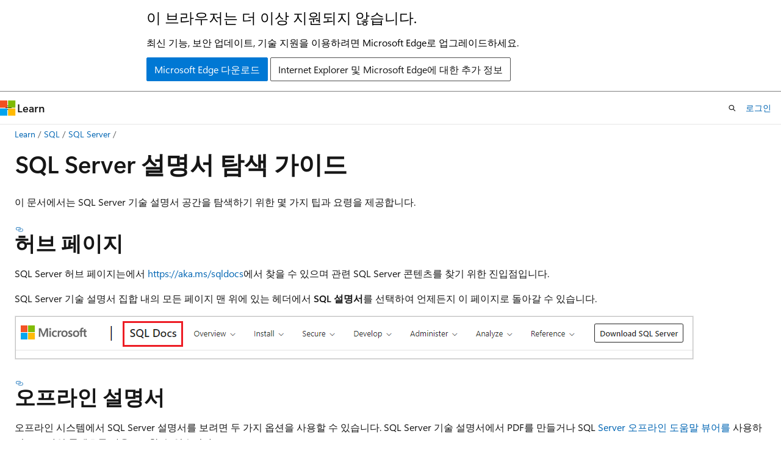

--- FILE ---
content_type: text/html
request_url: https://learn.microsoft.com/ko-kr/sql/sql-server/sql-docs-navigation-guide?view=sql-server-ver16&viewFallbackFrom=azuresqldb-mi-current
body_size: 64385
content:
 <!DOCTYPE html>
		<html
			class="layout layout-holy-grail   show-table-of-contents conceptual show-breadcrumb default-focus"
			lang="ko-kr"
			dir="ltr"
			data-authenticated="false"
			data-auth-status-determined="false"
			data-target="docs"
			x-ms-format-detection="none"
		>
			
		<head>
			<title>SQL Server 문서 탐색 팁 - SQL Server | Microsoft Learn</title>
			<meta charset="utf-8" />
			<meta name="viewport" content="width=device-width, initial-scale=1.0" />
			<meta name="color-scheme" content="light dark" />

			<meta name="description" content="SQL Server 기술 설명서를 탐색하기 위한 팁 및 요령 - 허브 페이지, 목차, 헤더, 이동 경로 사용 방법 및 버전 필터 사용 방법에 대해 설명합니다." />
			<link rel="canonical" href="https://learn.microsoft.com/ko-kr/sql/sql-server/sql-docs-navigation-guide?view=sql-server-ver17" /> 

			<!-- Non-customizable open graph and sharing-related metadata -->
			<meta name="twitter:card" content="summary_large_image" />
			<meta name="twitter:site" content="@MicrosoftLearn" />
			<meta property="og:type" content="website" />
			<meta property="og:image:alt" content="Microsoft Learn" />
			<meta property="og:image" content="https://learn.microsoft.com/en-us/media/open-graph-image.png" />
			<!-- Page specific open graph and sharing-related metadata -->
			<meta property="og:title" content="SQL Server 문서 탐색 팁 - SQL Server" />
			<meta property="og:url" content="https://learn.microsoft.com/ko-kr/sql/sql-server/sql-docs-navigation-guide?view=sql-server-ver17" />
			<meta property="og:description" content="SQL Server 기술 설명서를 탐색하기 위한 팁 및 요령 - 허브 페이지, 목차, 헤더, 이동 경로 사용 방법 및 버전 필터 사용 방법에 대해 설명합니다." />
			<meta name="platform_id" content="63be0953-7c32-e5cc-ed3c-aa6d327ebe53" /> <meta name="scope" content="sql" />
			<meta name="locale" content="ko-kr" />
			 <meta name="adobe-target" content="true" /> 
			<meta name="uhfHeaderId" content="MSDocsHeader-DocsSQL" />

			<meta name="page_type" content="conceptual" />

			<!--page specific meta tags-->
			

			<!-- custom meta tags -->
			
		<meta name="schema" content="Conceptual" />
	
		<meta name="author" content="MashaMSFT" />
	
		<meta name="breadcrumb_path" content="../breadcrumb/toc.json" />
	
		<meta name="default_moniker" content="sql-server-ver17" />
	
		<meta name="depot_name" content="SQL.sql-content" />
	
		<meta name="document_id" content="707f60c5-6dee-8cf3-4f1f-49ad87b9337b" />
	
		<meta name="document_version_independent_id" content="9f4ce234-fe5b-03d0-3dd1-4a2790c09674" />
	
		<meta name="feedback_help_link_type" content="get-help-at-qna" />
	
		<meta name="feedback_help_link_url" content="https://learn.microsoft.com/answers/tags/191/sql-server" />
	
		<meta name="feedback_product_url" content="https://feedback.azure.com/d365community/forum/04fe6ee0-3b25-ec11-b6e6-000d3a4f0da0" />
	
		<meta name="feedback_system" content="Standard" />
	
		<meta name="git_commit_id" content="31055611a327387a4b3b7312a28dbf337eb08f81" />
	
		<meta name="gitcommit" content="https://github.com/MicrosoftDocs/sql-docs-pr/blob/31055611a327387a4b3b7312a28dbf337eb08f81/docs/sql-server/sql-docs-navigation-guide.md" />
	
		<meta name="manager" content="jroth" />
	
		<meta name="monikerRange" content="&gt;= sql-server-2016" />
	
		<meta name="monikers" content="sql-server-2016" />
	
		<meta name="monikers" content="sql-server-2017" />
	
		<meta name="monikers" content="sql-server-ver15" />
	
		<meta name="monikers" content="sql-server-ver16" />
	
		<meta name="monikers" content="sql-server-ver17" />
	
		<meta name="ms.author" content="mathoma" />
	
		<meta name="ms.custom" content="ignite-2025" />
	
		<meta name="ms.date" content="2025-09-08T00:00:00Z" />
	
		<meta name="ms.reviewer" content="randolphwest, wiassaf" />
	
		<meta name="ms.service" content="sql" />
	
		<meta name="ms.subservice" content="release-landing" />
	
		<meta name="ms.topic" content="conceptual" />
	
		<meta name="original_content_git_url" content="https://github.com/MicrosoftDocs/sql-docs-pr/blob/live/docs/sql-server/sql-docs-navigation-guide.md" />
	
		<meta name="recommendations" content="true" />
	
		<meta name="site_name" content="Docs" />
	
		<meta name="toc_preview" content="true" />
	
		<meta name="updated_at" content="2025-12-30T00:40:00Z" />
	
		<meta name="ms.translationtype" content="MT" />
	
		<meta name="ms.contentlocale" content="ko-kr" />
	
		<meta name="loc_version" content="2025-12-29T23:46:23.1680898Z" />
	
		<meta name="loc_source_id" content="Github-64958715#live" />
	
		<meta name="loc_file_id" content="Github-64958715.live.SQL.sql-content.sql-server/sql-docs-navigation-guide.md" />
	
		<meta name="toc_rel" content="../toc.json" />
	
		<meta name="word_count" content="2849" />
	
		<meta name="asset_id" content="sql-server/sql-docs-navigation-guide" />
	
		<meta name="item_type" content="Content" />
	
		<meta name="previous_tlsh_hash" content="E1FCA92294D62216A2426FF6B7900232926610CD78C54C6DE29E9D44C1793A2B00291E8E57E566AB42D42856D5C27FF4FB6CD3D1E17BEFC34294EE1DCE411890BCBDACFE78" />
	
		<meta name="github_feedback_content_git_url" content="https://github.com/MicrosoftDocs/sql-docs/blob/live/docs/sql-server/sql-docs-navigation-guide.md" />
	 

			<!-- assets and js globals -->
			
			<link rel="stylesheet" href="/static/assets/0.4.03301.7415-7dd881c1/styles/site-ltr.css" />
			
			<link rel="preconnect" href="//mscom.demdex.net" crossorigin />
						<link rel="dns-prefetch" href="//target.microsoft.com" />
						<link rel="dns-prefetch" href="//microsoftmscompoc.tt.omtrdc.net" />
						<link
							rel="preload"
							as="script"
							href="/static/third-party/adobe-target/at-js/2.9.0/at.js"
							integrity="sha384-l4AKhsU8cUWSht4SaJU5JWcHEWh1m4UTqL08s6b/hqBLAeIDxTNl+AMSxTLx6YMI"
							crossorigin="anonymous"
							id="adobe-target-script"
							type="application/javascript"
						/>
			<script src="https://wcpstatic.microsoft.com/mscc/lib/v2/wcp-consent.js"></script>
			<script src="https://js.monitor.azure.com/scripts/c/ms.jsll-4.min.js"></script>
			<script src="/_themes/docs.theme/master/ko-kr/_themes/global/deprecation.js"></script>

			<!-- msdocs global object -->
			<script id="msdocs-script">
		var msDocs = {
  "environment": {
    "accessLevel": "online",
    "azurePortalHostname": "portal.azure.com",
    "reviewFeatures": false,
    "supportLevel": "production",
    "systemContent": true,
    "siteName": "learn",
    "legacyHosting": false
  },
  "data": {
    "contentLocale": "ko-kr",
    "contentDir": "ltr",
    "userLocale": "ko-kr",
    "userDir": "ltr",
    "pageTemplate": "Conceptual",
    "brand": "",
    "context": {},
    "standardFeedback": true,
    "showFeedbackReport": false,
    "feedbackHelpLinkType": "get-help-at-qna",
    "feedbackHelpLinkUrl": "https://learn.microsoft.com/answers/tags/191/sql-server",
    "feedbackSystem": "Standard",
    "feedbackGitHubRepo": "MicrosoftDocs/sql-docs",
    "feedbackProductUrl": "https://feedback.azure.com/d365community/forum/04fe6ee0-3b25-ec11-b6e6-000d3a4f0da0",
    "extendBreadcrumb": false,
    "isEditDisplayable": false,
    "isPrivateUnauthorized": false,
    "hideViewSource": false,
    "isPermissioned": false,
    "hasRecommendations": true,
    "contributors": [
      {
        "name": "MashaMSFT",
        "url": "https://github.com/MashaMSFT"
      },
      {
        "name": "rmca14",
        "url": "https://github.com/rmca14"
      },
      {
        "name": "rwestMSFT",
        "url": "https://github.com/rwestMSFT"
      },
      {
        "name": "WilliamDAssafMSFT",
        "url": "https://github.com/WilliamDAssafMSFT"
      },
      {
        "name": "meganbradley",
        "url": "https://github.com/meganbradley"
      },
      {
        "name": "ttorble",
        "url": "https://github.com/ttorble"
      },
      {
        "name": "ArieHein",
        "url": "https://github.com/ArieHein"
      },
      {
        "name": "alexbuckgit",
        "url": "https://github.com/alexbuckgit"
      },
      {
        "name": "rothja",
        "url": "https://github.com/rothja"
      },
      {
        "name": "WilliamAntonRohm",
        "url": "https://github.com/WilliamAntonRohm"
      },
      {
        "name": "DCtheGeek",
        "url": "https://github.com/DCtheGeek"
      }
    ]
  },
  "functions": {}
};;
	</script>

			<!-- base scripts, msdocs global should be before this -->
			<script src="/static/assets/0.4.03301.7415-7dd881c1/scripts/ko-kr/index-docs.js"></script>
			

			<!-- json-ld -->
			
		</head>
	
			<body
				id="body"
				data-bi-name="body"
				class="layout-body "
				lang="ko-kr"
				dir="ltr"
			>
				<header class="layout-body-header">
		<div class="header-holder has-default-focus">
			
		<a
			href="#main"
			
			style="z-index: 1070"
			class="outline-color-text visually-hidden-until-focused position-fixed inner-focus focus-visible top-0 left-0 right-0 padding-xs text-align-center background-color-body"
			
		>
			주요 콘텐츠로 건너뛰기
		</a>
	
		<a
			href="#"
			data-skip-to-ask-learn
			style="z-index: 1070"
			class="outline-color-text visually-hidden-until-focused position-fixed inner-focus focus-visible top-0 left-0 right-0 padding-xs text-align-center background-color-body"
			hidden
		>
			Ask Learn 채팅 환경으로 건너뛰기
		</a>
	

			<div hidden id="cookie-consent-holder" data-test-id="cookie-consent-container"></div>
			<!-- Unsupported browser warning -->
			<div
				id="unsupported-browser"
				style="background-color: white; color: black; padding: 16px; border-bottom: 1px solid grey;"
				hidden
			>
				<div style="max-width: 800px; margin: 0 auto;">
					<p style="font-size: 24px">이 브라우저는 더 이상 지원되지 않습니다.</p>
					<p style="font-size: 16px; margin-top: 16px;">
						최신 기능, 보안 업데이트, 기술 지원을 이용하려면 Microsoft Edge로 업그레이드하세요.
					</p>
					<div style="margin-top: 12px;">
						<a
							href="https://go.microsoft.com/fwlink/p/?LinkID=2092881 "
							style="background-color: #0078d4; border: 1px solid #0078d4; color: white; padding: 6px 12px; border-radius: 2px; display: inline-block;"
						>
							Microsoft Edge 다운로드
						</a>
						<a
							href="https://learn.microsoft.com/en-us/lifecycle/faq/internet-explorer-microsoft-edge"
							style="background-color: white; padding: 6px 12px; border: 1px solid #505050; color: #171717; border-radius: 2px; display: inline-block;"
						>
							Internet Explorer 및 Microsoft Edge에 대한 추가 정보
						</a>
					</div>
				</div>
			</div>
			<!-- site header -->
			<header
				id="ms--site-header"
				data-test-id="site-header-wrapper"
				role="banner"
				itemscope="itemscope"
				itemtype="http://schema.org/Organization"
			>
				<div
					id="ms--mobile-nav"
					class="site-header display-none-tablet padding-inline-none gap-none"
					data-bi-name="mobile-header"
					data-test-id="mobile-header"
				></div>
				<div
					id="ms--primary-nav"
					class="site-header display-none display-flex-tablet"
					data-bi-name="L1-header"
					data-test-id="primary-header"
				></div>
				<div
					id="ms--secondary-nav"
					class="site-header display-none display-flex-tablet"
					data-bi-name="L2-header"
					data-test-id="secondary-header"
					
				></div>
			</header>
			
		<!-- banner -->
		<div data-banner>
			<div id="disclaimer-holder"></div>
			
		</div>
		<!-- banner end -->
	
		</div>
	</header>
				 <section
					id="layout-body-menu"
					class="layout-body-menu display-flex"
					data-bi-name="menu"
			  >
					
		<div
			id="left-container"
			class="left-container display-none display-block-tablet padding-inline-sm padding-bottom-sm width-full"
			data-toc-container="true"
		>
			<!-- Regular TOC content (default) -->
			<div id="ms--toc-content" class="height-full">
				<nav
					id="affixed-left-container"
					class="margin-top-sm-tablet position-sticky display-flex flex-direction-column"
					aria-label="기본"
					data-bi-name="left-toc"
					role="navigation"
				></nav>
			</div>
			<!-- Collapsible TOC content (hidden by default) -->
			<div id="ms--toc-content-collapsible" class="height-full" hidden>
				<nav
					id="affixed-left-container"
					class="margin-top-sm-tablet position-sticky display-flex flex-direction-column"
					aria-label="기본"
					data-bi-name="left-toc"
					role="navigation"
				>
					<div
						id="ms--collapsible-toc-header"
						class="display-flex justify-content-flex-end margin-bottom-xxs"
					>
						<button
							type="button"
							class="button button-clear inner-focus"
							data-collapsible-toc-toggle
							aria-expanded="true"
							aria-controls="ms--collapsible-toc-content"
							aria-label="목차"
						>
							<span class="icon font-size-h4" aria-hidden="true">
								<span class="docon docon-panel-left-contract"></span>
							</span>
						</button>
					</div>
				</nav>
			</div>
		</div>
	
			  </section>

				<main
					id="main"
					role="main"
					class="layout-body-main "
					data-bi-name="content"
					lang="ko-kr"
					dir="ltr"
				>
					
			<div
		id="ms--content-header"
		class="content-header default-focus border-bottom-none"
		data-bi-name="content-header"
	>
		<div class="content-header-controls margin-xxs margin-inline-sm-tablet">
			<button
				type="button"
				class="contents-button button button-sm margin-right-xxs"
				data-bi-name="contents-expand"
				aria-haspopup="true"
				data-contents-button
			>
				<span class="icon" aria-hidden="true"><span class="docon docon-menu"></span></span>
				<span class="contents-expand-title"> 목차 </span>
			</button>
			<button
				type="button"
				class="ap-collapse-behavior ap-expanded button button-sm"
				data-bi-name="ap-collapse"
				aria-controls="action-panel"
			>
				<span class="icon" aria-hidden="true"><span class="docon docon-exit-mode"></span></span>
				<span>편집기 모드 종료</span>
			</button>
		</div>
	</div>
			<div data-main-column class="padding-sm padding-top-none padding-top-sm-tablet">
				<div>
					
		<div id="article-header" class="background-color-body margin-bottom-xs display-none-print">
			<div class="display-flex align-items-center justify-content-space-between">
				
		<details
			id="article-header-breadcrumbs-overflow-popover"
			class="popover"
			data-for="article-header-breadcrumbs"
		>
			<summary
				class="button button-clear button-primary button-sm inner-focus"
				aria-label="모든 이동 경로"
			>
				<span class="icon">
					<span class="docon docon-more"></span>
				</span>
			</summary>
			<div id="article-header-breadcrumbs-overflow" class="popover-content padding-none"></div>
		</details>

		<bread-crumbs
			id="article-header-breadcrumbs"
			role="group"
			aria-label="이동 경로"
			data-test-id="article-header-breadcrumbs"
			class="overflow-hidden flex-grow-1 margin-right-sm margin-right-md-tablet margin-right-lg-desktop margin-left-negative-xxs padding-left-xxs"
		></bread-crumbs>
	 
		<div
			id="article-header-page-actions"
			class="opacity-none margin-left-auto display-flex flex-wrap-no-wrap align-items-stretch"
		>
			
		<button
			class="button button-sm border-none inner-focus display-none-tablet flex-shrink-0 "
			data-bi-name="ask-learn-assistant-entry"
			data-test-id="ask-learn-assistant-modal-entry-mobile"
			data-ask-learn-modal-entry
			
			type="button"
			style="min-width: max-content;"
			aria-expanded="false"
			aria-label="Ask Learn"
			hidden
		>
			<span class="icon font-size-lg" aria-hidden="true">
				<span class="docon docon-chat-sparkle-fill gradient-ask-learn-logo"></span>
			</span>
		</button>
		<button
			class="button button-sm display-none display-inline-flex-tablet display-none-desktop flex-shrink-0 margin-right-xxs border-color-ask-learn "
			data-bi-name="ask-learn-assistant-entry"
			
			data-test-id="ask-learn-assistant-modal-entry-tablet"
			data-ask-learn-modal-entry
			type="button"
			style="min-width: max-content;"
			aria-expanded="false"
			hidden
		>
			<span class="icon font-size-lg" aria-hidden="true">
				<span class="docon docon-chat-sparkle-fill gradient-ask-learn-logo"></span>
			</span>
			<span>Ask Learn</span>
		</button>
		<button
			class="button button-sm display-none flex-shrink-0 display-inline-flex-desktop margin-right-xxs border-color-ask-learn "
			data-bi-name="ask-learn-assistant-entry"
			
			data-test-id="ask-learn-assistant-flyout-entry"
			data-ask-learn-flyout-entry
			data-flyout-button="toggle"
			type="button"
			style="min-width: max-content;"
			aria-expanded="false"
			aria-controls="ask-learn-flyout"
			hidden
		>
			<span class="icon font-size-lg" aria-hidden="true">
				<span class="docon docon-chat-sparkle-fill gradient-ask-learn-logo"></span>
			</span>
			<span>Ask Learn</span>
		</button>
	 
		<button
			type="button"
			id="ms--focus-mode-button"
			data-focus-mode
			data-bi-name="focus-mode-entry"
			class="button button-sm flex-shrink-0 margin-right-xxs display-none display-inline-flex-desktop"
		>
			<span class="icon font-size-lg" aria-hidden="true">
				<span class="docon docon-glasses"></span>
			</span>
			<span>포커스 모드</span>
		</button>
	 

			<details class="popover popover-right" id="article-header-page-actions-overflow">
				<summary
					class="justify-content-flex-start button button-clear button-sm button-primary inner-focus"
					aria-label="기타 작업"
					title="기타 작업"
				>
					<span class="icon" aria-hidden="true">
						<span class="docon docon-more-vertical"></span>
					</span>
				</summary>
				<div class="popover-content">
					
		<button
			data-page-action-item="overflow-mobile"
			type="button"
			class="button-block button-sm inner-focus button button-clear display-none-tablet justify-content-flex-start text-align-left"
			data-bi-name="contents-expand"
			data-contents-button
			data-popover-close
		>
			<span class="icon">
				<span class="docon docon-editor-list-bullet" aria-hidden="true"></span>
			</span>
			<span class="contents-expand-title">목차</span>
		</button>
	 
		<a
			id="lang-link-overflow"
			class="button-sm inner-focus button button-clear button-block justify-content-flex-start text-align-left"
			data-bi-name="language-toggle"
			data-page-action-item="overflow-all"
			data-check-hidden="true"
			data-read-in-link
			href="#"
			hidden
		>
			<span class="icon" aria-hidden="true" data-read-in-link-icon>
				<span class="docon docon-locale-globe"></span>
			</span>
			<span data-read-in-link-text>영어로 읽기</span>
		</a>
	 
		<button
			type="button"
			class="collection button button-clear button-sm button-block justify-content-flex-start text-align-left inner-focus"
			data-list-type="collection"
			data-bi-name="collection"
			data-page-action-item="overflow-all"
			data-check-hidden="true"
			data-popover-close
		>
			<span class="icon" aria-hidden="true">
				<span class="docon docon-circle-addition"></span>
			</span>
			<span class="collection-status">추가</span>
		</button>
	
					
		<button
			type="button"
			class="collection button button-block button-clear button-sm justify-content-flex-start text-align-left inner-focus"
			data-list-type="plan"
			data-bi-name="plan"
			data-page-action-item="overflow-all"
			data-check-hidden="true"
			data-popover-close
			hidden
		>
			<span class="icon" aria-hidden="true">
				<span class="docon docon-circle-addition"></span>
			</span>
			<span class="plan-status">계획에 추가</span>
		</button>
	  
					
		<hr class="margin-block-xxs" />
		<h4 class="font-size-sm padding-left-xxs">다음을 통해 공유</h4>
		
					<a
						class="button button-clear button-sm inner-focus button-block justify-content-flex-start text-align-left text-decoration-none share-facebook"
						data-bi-name="facebook"
						data-page-action-item="overflow-all"
						href="#"
					>
						<span class="icon color-primary" aria-hidden="true">
							<span class="docon docon-facebook-share"></span>
						</span>
						<span>Facebook</span>
					</a>

					<a
						href="#"
						class="button button-clear button-sm inner-focus button-block justify-content-flex-start text-align-left text-decoration-none share-twitter"
						data-bi-name="twitter"
						data-page-action-item="overflow-all"
					>
						<span class="icon color-text" aria-hidden="true">
							<span class="docon docon-xlogo-share"></span>
						</span>
						<span>x.com</span>
					</a>

					<a
						href="#"
						class="button button-clear button-sm inner-focus button-block justify-content-flex-start text-align-left text-decoration-none share-linkedin"
						data-bi-name="linkedin"
						data-page-action-item="overflow-all"
					>
						<span class="icon color-primary" aria-hidden="true">
							<span class="docon docon-linked-in-logo"></span>
						</span>
						<span>LinkedIn</span>
					</a>
					<a
						href="#"
						class="button button-clear button-sm inner-focus button-block justify-content-flex-start text-align-left text-decoration-none share-email"
						data-bi-name="email"
						data-page-action-item="overflow-all"
					>
						<span class="icon color-primary" aria-hidden="true">
							<span class="docon docon-mail-message"></span>
						</span>
						<span>메일</span>
					</a>
			  
	 
		<hr class="margin-block-xxs" />
		<button
			class="button button-block button-clear button-sm justify-content-flex-start text-align-left inner-focus"
			type="button"
			data-bi-name="print"
			data-page-action-item="overflow-all"
			data-popover-close
			data-print-page
			data-check-hidden="true"
		>
			<span class="icon color-primary" aria-hidden="true">
				<span class="docon docon-print"></span>
			</span>
			<span>인쇄</span>
		</button>
	
				</div>
			</details>
		</div>
	
			</div>
		</div>
	  
		<!-- privateUnauthorizedTemplate is hidden by default -->
		<div unauthorized-private-section data-bi-name="permission-content-unauthorized-private" hidden>
			<hr class="hr margin-top-xs margin-bottom-sm" />
			<div class="notification notification-info">
				<div class="notification-content">
					<p class="margin-top-none notification-title">
						<span class="icon">
							<span class="docon docon-exclamation-circle-solid" aria-hidden="true"></span>
						</span>
						<span>참고 항목</span>
					</p>
					<p class="margin-top-none authentication-determined not-authenticated">
						이 페이지에 액세스하려면 승인이 필요합니다. <a class="docs-sign-in" href="#" data-bi-name="permission-content-sign-in">로그인</a>하거나 <a  class="docs-change-directory" data-bi-name="permisson-content-change-directory">디렉터리 변경</a>을 시도할 수 있습니다.
					</p>
					<p class="margin-top-none authentication-determined authenticated">
						이 페이지에 액세스하려면 승인이 필요합니다. <a class="docs-change-directory" data-bi-name="permisson-content-change-directory">디렉터리 변경</a>을 시도할 수 있습니다.
					</p>
				</div>
			</div>
		</div>
	
					<div class="content"><h1 id="sql-server-docs-navigation-guide">SQL Server 설명서 탐색 가이드</h1></div>
					
		<div
			id="article-metadata"
			data-bi-name="article-metadata"
			data-test-id="article-metadata"
			class="page-metadata-container display-flex gap-xxs justify-content-space-between align-items-center flex-wrap-wrap"
		>
			 
				<div
					id="user-feedback"
					class="margin-block-xxs display-none display-none-print"
					hidden
					data-hide-on-archived
				>
					
		<button
			id="user-feedback-button"
			data-test-id="conceptual-feedback-button"
			class="button button-sm button-clear button-primary display-none"
			type="button"
			data-bi-name="user-feedback-button"
			data-user-feedback-button
			hidden
		>
			<span class="icon" aria-hidden="true">
				<span class="docon docon-like"></span>
			</span>
			<span>피드백</span>
		</button>
	
				</div>
		  
		</div>
	 
		<div data-id="ai-summary" hidden>
			<div id="ms--ai-summary-cta" class="margin-top-xs display-flex align-items-center">
				<span class="icon" aria-hidden="true">
					<span class="docon docon-sparkle-fill gradient-text-vivid"></span>
				</span>
				<button
					id="ms--ai-summary"
					type="button"
					class="tag tag-sm tag-suggestion margin-left-xxs"
					data-test-id="ai-summary-cta"
					data-bi-name="ai-summary-cta"
					data-an="ai-summary"
				>
					<span class="ai-summary-cta-text">
						이 문서를 요약해 주세요.
					</span>
				</button>
			</div>
			<!-- Slot where the client will render the summary card after the user clicks the CTA -->
			<div id="ms--ai-summary-header" class="margin-top-xs"></div>
		</div>
	 
		<nav
			id="center-doc-outline"
			class="doc-outline is-hidden-desktop display-none-print margin-bottom-sm"
			data-bi-name="intopic toc"
			aria-label="이 문서의 내용"
		>
			<h2 id="ms--in-this-article" class="title is-6 margin-block-xs">
				이 문서의 내용
			</h2>
		</nav>
	
					<div class="content"><p>이 문서에서는 SQL Server 기술 설명서 공간을 탐색하기 위한 몇 가지 팁과 요령을 제공합니다.</p>
<h2 id="hub-page">허브 페이지</h2>
<p>SQL Server 허브 페이지는에서 <a href="../?view=sql-server-ver16&amp;WT.mc_id=akams" data-linktype="relative-path">https://aka.ms/sqldocs</a>에서 찾을 수 있으며 관련 SQL Server 콘텐츠를 찾기 위한 진입점입니다.</p>
<p>SQL Server 기술 설명서 집합 내의 모든 페이지 맨 위에 있는 헤더에서 <strong>SQL 설명서</strong>를 선택하여 언제든지 이 페이지로 돌아갈 수 있습니다.</p>
<p>
              <span class="mx-imgBorder">
              <img src="media/sql-server-docs-navigation-guide/sql-docs-in-header.png?view=sql-server-ver16" alt="머리글에 있는 SQL Docs 메뉴 옵션의 스크린샷" data-linktype="relative-path">
              
              </span>
            
</p>
<h2 id="offline-documentation">오프라인 설명서</h2>
<p>오프라인 시스템에서 SQL Server 설명서를 보려면 두 가지 옵션을 사용할 수 있습니다. SQL Server 기술 설명서에서 PDF를 만들거나 SQL <a href="sql-server-offline-documentation?view=sql-server-ver16" data-linktype="relative-path">Server 오프라인 도움말 뷰어를</a> 사용하여 오프라인 콘텐츠를 다운로드할 수 있습니다.</p>
<p>PDF를 만들려면 모든 목차 아래쪽에 있는 <strong>PDF 다운로드</strong> 링크를 선택합니다.</p>
<p>
              <span class="mx-imgBorder">
              <img src="media/sql-server-docs-navigation-guide/download-pdf.png?view=sql-server-ver16" alt="콘텐츠를 PDF로 다운로드하는 옵션을 보여주는 스크린샷" data-linktype="relative-path">
              
              </span>
            
</p>
<h2 id="toc-symbols">TOC 기호</h2>
<p>항목의 끝에 있는 목차(목차)의 항목은 <code>&gt;</code> 다른 목차가 있는 기술 설명서로 이동했음을 나타냅니다.</p>
<p>
              <span class="mx-imgBorder">
              <img src="media/sql-server-docs-navigation-guide/single-carrots-in-sql-docs-toc.png?view=sql-server-ver16" alt="목차의 단일 펼침 단추 항목을 보여 주는 스크린샷" data-linktype="relative-path">
              
              </span>
            
</p>
<p>표시된 TOC <code>&gt;&gt;</code> 의 항목은 다른 웹 사이트로 이동했음을 나타냅니다.</p>
<p>
              <span class="mx-imgBorder">
              <img src="media/sql-server-docs-navigation-guide/double-carrots-in-sql-docs-toc.png?view=sql-server-ver16" alt="목차 탐색 표식의 이중 펼침 단추를 보여 주는 스크린샷" data-linktype="relative-path">
              
              </span>
            
</p>
<p>이러한 페이지 중 하나를 탐색하는 경우 각 목차의 맨 위에 있는 <strong>SQL Server 시작 &gt;</strong> 항목을 선택하여 기본 SQL Server 기술 페이지와 목차로 돌아갈 수 있습니다.</p>
<p>
              <span class="mx-imgBorder">
              <img src="media/sql-server-docs-navigation-guide/navigate-back-to-sql-toc.png?view=sql-server-ver16" alt="SQL Docs 목차로 다시 이동하는 옵션을 보여 주는 스크린샷" data-linktype="relative-path">
              
              </span>
            
</p>
<h2 id="toc-search">목차 검색</h2>
<p>맨 위에 있는 필터 검색 상자를 사용하여 목차의 항목을 검색할 수 있습니다.</p>
<p>
              <span class="mx-imgBorder">
              <img src="media/sql-server-docs-navigation-guide/sql-docs-toc-filter.gif?view=sql-server-ver16" alt="필터 상자를 사용하는 옵션을 보여 주는 스크린샷" data-linktype="relative-path">
              
              </span>
            
</p>
<h2 id="version-filter">버전 필터</h2>
<p>SQL Server 기술 설명서에서는 지원되는 여러 SQL Server 버전에 대한 콘텐츠를 제공합니다. 기능은 SQL Server의 버전에 따라 달라질 수 있으며, 경우에 따라 콘텐츠 자체가 달라질 수 있습니다.</p>
<p>
              <a href="versioning-system-monikers-ui-sql-server?view=sql-server-ver16" data-linktype="relative-path">버전 필터</a>를 사용하여 SQL Server의 적절한 버전에 대한 콘텐츠를 볼 수 있습니다.</p>
<p>
              <span class="mx-imgBorder">
              <img src="media/sql-server-docs-navigation-guide/sql-docs-version-filter.gif?view=sql-server-ver16" alt="SQL Docs 버전 필터를 보여 주는 스크린샷" data-linktype="relative-path">
              
              </span>
            
</p>
<h2 id="breadcrumbs">현재 위치</h2>
<p>이동 경로는 헤더 아래와 목차 위에 있으며 현재 문서가 목차에서 어느 부분에 있는지 나타냅니다. 이렇게 하면 컨텍스트를 읽고 있는 콘텐츠 형식으로 설정할 수 있을 뿐만 아니라 목차 트리를 다시 탐색할 수도 있습니다.</p>
<p>
              <span class="mx-imgBorder">
              <img src="media/sql-server-docs-navigation-guide/sql-docs-bread-crumbs.gif?view=sql-server-ver16" alt="SQL Docs 이동 경로를 보여 주는 스크린샷" data-linktype="relative-path">
              
              </span>
            
</p>
<h2 id="article-section-navigation">문서 섹션 탐색</h2>
<p>오른쪽 탐색 창을 사용하면 문서 내의 섹션으로 빠르게 이동하여 문서 내의 위치를 식별할 수 있습니다.</p>
<p>
              <span class="mx-imgBorder">
              <img src="media/sql-server-docs-navigation-guide/sql-docs-right-hand-navigation.gif?view=sql-server-ver16" alt="오른쪽 탐색을 보여 주는 스크린샷" data-linktype="relative-path">
              
              </span>
            
</p>
<p><a id="applies-to"></a></p>
<h2 id="what-the-applies-to-options-mean">"적용 대상" 옵션의 의미</h2>
<p>SQL 설명서의 모든 문서 맨 위에는 제목 다음에 문서가 적용되는 제품을 설명하는 섹션이 표시됩니다.</p>
<p>SQL 설명서 콘텐츠는 온-프레미스 및 클라우드에서 작동하는 여러 제품군을 다루며 제품을 구분하는 데 혼동을 줄 수 있습니다. 다음 표에서는 몇 가지 일반적인 옵션을 설명하지만 완전하지는 않습니다.</p>
<table>
<thead>
<tr>
<th>Product</th>
<th>배포 모델</th>
<th>설명</th>
</tr>
</thead>
<tbody>
<tr>
<td>
              <strong>SQL Server</strong></td>
<td>온-프레미스 <sup>1</sup>, Azure Virtual Machines <sup>3</sup>, Linux 컨테이너 <sup>1</sup></td>
<td>이는 모든 권한을 가진 SQL Server입니다. Windows 또는 <a href="../linux/sql-server-linux-overview?view=sql-server-ver16" data-linktype="relative-path">Linux</a>에 SQL Server를 설치하거나 <a href="../linux/sql-server-linux-overview?view=sql-server-ver16#container-images" data-linktype="relative-path">Linux 컨테이너</a>에 배포하거나 <a href="/ko-kr/azure/azure-sql/virtual-machines/windows/sql-server-on-azure-vm-iaas-what-is-overview" data-linktype="absolute-path">Azure Virtual Machine</a> 또는 기타 가상 머신 플랫폼에 배포할 수 있습니다. 이전에 이를 <em>박스형 제품</em>이라고 했을 수 있습니다.<br><br>지원되는 버전의 SQL Server는 사용권 계약에 따라 달라지지만 이 설명서의 목적을 위해 SQL Server 2016(13.x) 이상 버전을 의미합니다. SQL Server 2014(12.x) 및 이전 버전에 대한 설명서는 <a href="previous-versions-sql-server?view=sql-server-ver16" data-linktype="relative-path">이전 버전의 SQL Server 설명서</a>에서 사용할 수 있습니다. 현재 지원되는 SQL Server 버전을 확인하려면 <a href="end-of-support/sql-server-end-of-support-overview?view=sql-server-ver16" data-linktype="relative-path">SQL Server 지원 종료일 옵션</a>을 참조하세요.<br><br>
              <strong>중요:</strong> Azure SQL 지원을 포함하지 않습니다. 문서가 <a href="/ko-kr/azure/azure-sql/azure-sql-iaas-vs-paas-what-is-overview" data-linktype="absolute-path">Azure SQL 제품</a>과 관련된 경우 해당 제품은 "적용 대상" 섹션에 별도로 나열됩니다.</td>
</tr>
<tr>
<td>
              <strong>Azure SQL 데이터베이스</strong></td>
<td>완전 관리형 <sup>2</sup></td>
<td>
              <a href="/ko-kr/azure/azure-sql/database/" data-linktype="absolute-path">Azure SQL Database</a>는 단일 데이터베이스 또는 탄력적 풀의 일부입니다. SQL Database는 사용자의 개입 없이도 업그레이드, 패치, 백업 및 모니터링과 같은 데이터베이스 관리 기능 대부분을 처리하는 완전 관리형 PaaS(Platform as a Service) 데이터베이스 엔진입니다. Azure SQL 논리 서버는 여러 Azure SQL 데이터베이스에 대한 로그인과 같은 서버 수준 보안 주체를 제공합니다.</td>
</tr>
<tr>
<td>
              <strong>Azure SQL Managed Instance</strong></td>
<td>완전 관리형 <sup>2</sup></td>
<td>
              <a href="/ko-kr/azure/azure-sql/managed-instance/" data-linktype="absolute-path">Azure SQL Managed Instance</a>는 완전히 관리되는 데이터베이스 인스턴스입니다. SQL Managed Instance는 항상 최신 상태로 유지되는 완전 관리형 PaaS의 모든 이점에 가장 광범위한 SQL Server 데이터베이스 엔진 호환성을 결합합니다. SQL Managed Instance는 최신 SQL Server(Enterprise Edition) 데이터베이스 엔진과 거의 100% 호환성을 가집니다.<br><br>
              <strong>중요하다:</strong> SQL Managed Instance는 SQL Server와 많은 기능을 공유하지만, 특히 SQL Server 2022(16.x)가 릴리스되기 전에 <a href="/ko-kr/azure/azure-sql/managed-instance/transact-sql-tsql-differences-sql-server" data-linktype="absolute-path">비호환성이</a> 있습니다.</td>
</tr>
<tr>
<td>
              <strong>분석 플랫폼 시스템(PDW)</strong></td>
<td>온-프레미스, 완전 관리형 <sup>2</sup></td>
<td>
              <a href="../analytics-platform-system/home-analytics-platform-system-aps-pdw?view=sql-server-ver16" data-linktype="relative-path">Microsoft APS(Analytics Platform System)</a>는 데이터 웨어하우징 및 빅 데이터 분석을 위해 설계된 데이터 플랫폼으로, 엔드투엔드 비즈니스 인텔리전스 솔루션에 대한 심층 데이터 통합, 고속 쿼리 처리, 확장성이 뛰어난 스토리지 및 간단한 유지 관리를 제공합니다. 분석 플랫폼 시스템은 MPP(대규모 병렬 처리) 데이터 웨어하우스를 실행하는 소프트웨어인 SQL Server PDW(병렬 데이터 웨어하우스)를 호스트합니다.</td>
</tr>
<tr>
<td>
              <strong>Azure SQL Edge</strong></td>
<td>Azure IoT Edge를 사용하는 <em>연결된</em> 모드 또는 Linux 컨테이너의 <em>연결 끊김</em> 모드</td>
<td>
              <a href="/ko-kr/azure/azure-sql-edge/overview" data-linktype="absolute-path">Azure SQL Edge</a>는 IoT 및 IoT Edge 배포를 위해 최적화된 관계형 데이터베이스 엔진입니다. IoT 애플리케이션과 솔루션을 위한 고성능 데이터 스토리지 및 처리 계층을 만드는 기능을 제공합니다. SQL Server와 동일한 데이터베이스 엔진을 공유하고 추가 시계열 및 분석 기능을 포함합니다.</td>
</tr>
<tr>
<td>
              <strong>MariaDB용 Azure 데이터베이스</strong></td>
<td>완전 관리형 <sup>2</sup></td>
<td>오픈 소스 MariaDB 데이터베이스 엔진을 기반으로 하는 관계형 데이터베이스 서비스입니다. 예측 가능한 성능, 보안, 고가용성 및 동적인 확장성으로 중요 업무용 워크로드를 처리할 수 있는 완전 관리형 DBaaS(Database as a Service)입니다.</td>
</tr>
<tr>
<td>
              <strong>Azure Database for MySQL</strong></td>
<td>완전 관리형 <sup>2</sup></td>
<td>MySQL 오픈 소스 데이터베이스 엔진을 기반으로 하는 관계형 데이터베이스 서비스입니다. 예측 가능한 성능, 보안, 고가용성 및 동적인 확장성으로 중요 업무용 워크로드를 처리할 수 있는 완전 관리형 DBaaS(Database as a Service)입니다.</td>
</tr>
<tr>
<td>
              <strong>PostgreSQL용 Azure 데이터베이스</strong></td>
<td>완전 관리형 <sup>2</sup></td>
<td>PostgreSQL 오픈 소스 데이터베이스 엔진을 기반으로 하는 관계형 데이터베이스 서비스입니다. 예측 가능한 성능, 보안, 고가용성 및 동적인 확장성으로 중요 업무용 워크로드를 처리할 수 있는 완전 관리형 DBaaS(Database as a Service)입니다.</td>
</tr>
<tr>
<td>
              <strong>Azure Synapse Analytics</strong></td>
<td>완전 관리형 <sup>2</sup></td>
<td>
              <a href="/ko-kr/azure/synapse-analytics/overview-what-is" data-linktype="absolute-path">Azure Synapse Analytics</a>는 데이터 웨어하우스와 빅 데이터 시스템 전반에 걸쳐 인사이트 확보 시간을 단축하는 엔터프라이즈 분석 서비스입니다. Azure Synapse Analytics는 엔터프라이즈 데이터 웨어하우징에 사용되는 최고의 SQL 기술, 빅 데이터에 사용되는 Spark 기술, 로그 및 시계열 분석을 위한 Data Explorer, 데이터 통합 및 ETL/ELT 및 Power BI, Cosmos DB, Azure Machine Learning과 같은 다른 Azure 서비스와의 긴밀한 통합을 위한 파이프라인을 결합합니다. 
              <a href="/ko-kr/azure/synapse-analytics/sql/overview-architecture" data-linktype="absolute-path">Azure Synapse SQL</a> 기능은 전용 SQL 풀(이전의 SQL DW) 및 서버리스 SQL 풀의 형태로 데이터 처리를 위한 스케일 아웃 아키텍처를 제공합니다.<br><br>동작 및 Azure Portal 환경은 Azure Synapse 작업 영역의 전용 SQL 풀 또는 논리 SQL 서버의 독립 실행형 전용 SQL 풀(이전의 SQL DW) 간에 다를 수 있습니다.</td>
</tr>
<tr>
<td>
              <strong>Microsoft Fabric</strong></td>
<td>완전 관리형 <sup>4</sup></td>
<td>
              <a href="/ko-kr/fabric/get-started/microsoft-fabric-overview" data-linktype="absolute-path">Microsoft Fabric</a>은 데이터 이동에서 데이터 과학, 실시간 분석, 데이터 웨어하우징 및 비즈니스 인텔리전스에 이르기까지 모든 것을 다루는 기업용 올인원 SaaS 분석 솔루션입니다. 
              <a href="/ko-kr/fabric/data-warehouse/data-warehousing" data-linktype="absolute-path">Microsoft Fabric의 데이터 웨어하우징</a> 은 여러 데이터베이스 및 데이터 웨어하우징 환경을 제공합니다.<br>- 각 Microsoft Fabric Lakehouse에는 자동 스키마 검색 덕분에 데이터 엔지니어가 Lakehouse의 물리적 데이터 위에 있는 관계형 계층에 액세스할 수 있도록 <strong>Microsoft Fabric의 SQL 분석 엔드포인트</strong> 가 자동으로 포함됩니다.<br>- <strong>Microsoft Fabric에 있는</strong> Synapse Data Warehouse 또는 Warehouse는 "기존" 데이터 웨어하우스를 제공하며 엔터프라이즈 데이터 웨어하우스에서 기대하는 전체 트랜잭션 T-SQL 기능을 지원합니다. 데이터 웨어하우징 환경은 T-SQL/TDS 엔드포인트를 사용하여 분석 및 보고 도구에 데이터를 노출합니다.<br>- 기존 <a href="/ko-kr/fabric/database/mirrored-database/azure-sql-database" data-linktype="absolute-path">Azure SQL Database를 Fabric에 미러링</a>하거나 Microsoft Fabric에서 SQL 데이터베이스를 만들 수 있습니다.</td>
</tr>
<tr>
<td>
              <strong>Microsoft Fabric의 SQL 데이터베이스</strong></td>
<td>완전 관리형 <sup>4</sup></td>
<td>
              <a href="/ko-kr/fabric/database/sql/overview" data-linktype="absolute-path">Fabric의 SQL 데이터베이스는 Azure SQL Database</a> 에 있는 것과 동일한 SQL Database 엔진을 기반으로 하는 개발자 친화적인 AI 지원 운영 데이터베이스입니다. 자세한 내용은 <a href="/ko-kr/fabric/database/sql/limitations#features-of-azure-sql-database-and-fabric-sql-database" data-linktype="absolute-path">기능 비교: Azure SQL Database 및 Fabric의 SQL 데이터베이스를 참조하세요</a>.</td>
</tr>
</tbody>
</table>
<p>
              <sup>1</sup> Azure Arc를 사용할 수 있음<br>

              <sup>2</sup> PaaS(Platform as a Service)<br>

              <sup>3</sup> IaaS(서비스 제공 인프라)<br>

              <sup>4</sup> SaaS(서비스 제공 소프트웨어)</p>
<h2 id="submit-docs-feedback">설명서 피드백 제출</h2>
<p>문서 내에서 문제가 발견되면 페이지 아래쪽으로 스크롤하고 <strong>피드백 섹션에서</strong><strong>예</strong> 또는 <strong>아니요</strong>를 선택하여 해당 문서의 Data Docs 콘텐츠 팀에 피드백을 제출할 수 있습니다.</p>
<p>
              <span class="mx-imgBorder">
              <img src="media/sql-server-get-help/feedback.png?view=sql-server-ver16" alt="문서 피드백의 스크린샷." data-linktype="relative-path">
              
              </span>
            
</p>
<h2 id="-contribute-to-sql-documentation">
              <img src="../includes/media/edit-topic-pencil.svg?view=sql-server-ver16" role="presentation" data-linktype="relative-path">
               SQL 설명서 작성에 참여하세요.</h2>
<p>SQL 콘텐츠를 직접 편집할 수 있다는 것을 알고 계셨나요? 직접 편집하여 설명서를 개선하고, 페이지에 기여자로 참여하세요.</p>
<p>자세한 내용은 <a href="sql-server-docs-contribute?view=sql-server-ver16" data-linktype="relative-path">Microsoft Learn 편집 설명서를 참조하세요</a>.</p>
<p>
              <span class="mx-imgBorder">
              <img src="media/sql-server-docs-navigation-guide/edit-sql-docs.gif?view=sql-server-ver16" alt="데이터 문서를 편집하는 옵션을 보여 주는 스크린샷" data-linktype="relative-path">
              
              </span>
            
</p>
<h2 id="related-content">관련 콘텐츠</h2>
<ul>
<li>
              <a href="./?view=sql-server-ver16" data-linktype="relative-path">SQL Server 기술 설명서</a></li>
<li>
              <a href="sql-server-get-help?view=sql-server-ver16" data-linktype="relative-path">SQL Server 도움말 및 피드백</a></li>
<li>
              <a href="educational-sql-resources?view=sql-server-ver16" data-linktype="relative-path">교육 SQL 리소스</a></li>
</ul>
</div>
					
		<div
			id="ms--inline-notifications"
			class="margin-block-xs"
			data-bi-name="inline-notification"
		></div>
	 
		<div
			id="assertive-live-region"
			role="alert"
			aria-live="assertive"
			class="visually-hidden"
			aria-relevant="additions"
			aria-atomic="true"
		></div>
		<div
			id="polite-live-region"
			role="status"
			aria-live="polite"
			class="visually-hidden"
			aria-relevant="additions"
			aria-atomic="true"
		></div>
	
					
		<!-- feedback section -->
		<section
			id="site-user-feedback-footer"
			class="font-size-sm margin-top-md display-none-print display-none-desktop"
			data-test-id="site-user-feedback-footer"
			data-bi-name="site-feedback-section"
		>
			<hr class="hr" />
			<h2 id="ms--feedback" class="title is-3">피드백</h2>
			<div class="display-flex flex-wrap-wrap align-items-center">
				<p class="font-weight-semibold margin-xxs margin-left-none">
					이 페이지가 도움이 되었나요?
				</p>
				<div class="buttons">
					<button
						class="thumb-rating-button like button button-primary button-sm"
						data-test-id="footer-rating-yes"
						data-binary-rating-response="rating-yes"
						type="button"
						title="이 문서는 유용합니다."
						data-bi-name="button-rating-yes"
						aria-pressed="false"
					>
						<span class="icon" aria-hidden="true">
							<span class="docon docon-like"></span>
						</span>
						<span>Yes</span>
					</button>
					<button
						class="thumb-rating-button dislike button button-primary button-sm"
						id="standard-rating-no-button"
						hidden
						data-test-id="footer-rating-no"
						data-binary-rating-response="rating-no"
						type="button"
						title="이 문서는 유용하지 않습니다."
						data-bi-name="button-rating-no"
						aria-pressed="false"
					>
						<span class="icon" aria-hidden="true">
							<span class="docon docon-dislike"></span>
						</span>
						<span>No</span>
					</button>
					<details
						class="popover popover-top"
						id="mobile-help-popover"
						data-test-id="footer-feedback-popover"
					>
						<summary
							class="thumb-rating-button dislike button button-primary button-sm"
							data-test-id="details-footer-rating-no"
							data-binary-rating-response="rating-no"
							title="이 문서는 유용하지 않습니다."
							data-bi-name="button-rating-no"
							aria-pressed="false"
							data-bi-an="feedback-unhelpful-popover"
						>
							<span class="icon" aria-hidden="true">
								<span class="docon docon-dislike"></span>
							</span>
							<span>No</span>
						</summary>
						<div
							class="popover-content width-200 width-300-tablet"
							role="dialog"
							aria-labelledby="popover-heading"
							aria-describedby="popover-description"
						>
							<p id="popover-heading" class="font-size-lg margin-bottom-xxs font-weight-semibold">
								이 항목에 대한 도움이 필요하세요?
							</p>
							<p id="popover-description" class="font-size-sm margin-bottom-xs">
								Ask Learn을 사용하여 이 주제를 명확히 설명하거나 안내하고 싶으신가요?
							</p>
							
		<div class="buttons flex-direction-row flex-wrap justify-content-center gap-xxs">
			<div>
		<button
			class="button button-sm border inner-focus display-none margin-right-xxs"
			data-bi-name="ask-learn-assistant-entry-troubleshoot"
			data-test-id="ask-learn-assistant-modal-entry-mobile-feedback"
			data-ask-learn-modal-entry-feedback
			data-bi-an=feedback-unhelpful-popover
			type="button"
			style="min-width: max-content;"
			aria-expanded="false"
			aria-label="Ask Learn"
			hidden
		>
			<span class="icon font-size-lg" aria-hidden="true">
				<span class="docon docon-chat-sparkle-fill gradient-ask-learn-logo"></span>
			</span>
		</button>
		<button
			class="button button-sm display-inline-flex display-none-desktop flex-shrink-0 margin-right-xxs border-color-ask-learn margin-right-xxs"
			data-bi-name="ask-learn-assistant-entry-troubleshoot"
			data-bi-an=feedback-unhelpful-popover
			data-test-id="ask-learn-assistant-modal-entry-tablet-feedback"
			data-ask-learn-modal-entry-feedback
			type="button"
			style="min-width: max-content;"
			aria-expanded="false"
			hidden
		>
			<span class="icon font-size-lg" aria-hidden="true">
				<span class="docon docon-chat-sparkle-fill gradient-ask-learn-logo"></span>
			</span>
			<span>Ask Learn</span>
		</button>
		<button
			class="button button-sm display-none flex-shrink-0 display-inline-flex-desktop margin-right-xxs border-color-ask-learn margin-right-xxs"
			data-bi-name="ask-learn-assistant-entry-troubleshoot"
			data-bi-an=feedback-unhelpful-popover
			data-test-id="ask-learn-assistant-flyout-entry-feedback"
			data-ask-learn-flyout-entry-show-only
			data-flyout-button="toggle"
			type="button"
			style="min-width: max-content;"
			aria-expanded="false"
			aria-controls="ask-learn-flyout"
			hidden
		>
			<span class="icon font-size-lg" aria-hidden="true">
				<span class="docon docon-chat-sparkle-fill gradient-ask-learn-logo"></span>
			</span>
			<span>Ask Learn</span>
		</button>
	</div>
			<button
				type="button"
				class="button button-sm margin-right-xxs"
				data-help-option="suggest-fix"
				data-bi-name="feedback-suggest"
				data-bi-an="feedback-unhelpful-popover"
				data-test-id="suggest-fix"
			>
				<span class="icon" aria-hidden="true">
					<span class="docon docon-feedback"></span>
				</span>
				<span> 수정 사항을 제안하시겠습니까? </span>
			</button>
		</div>
	
						</div>
					</details>
				</div>
			</div>
		</section>
		<!-- end feedback section -->
	
				</div>
				
		<div id="ms--additional-resources-mobile" class="display-none-print">
			<hr class="hr" hidden />
			<h2 id="ms--additional-resources-mobile-heading" class="title is-3" hidden>
				추가 리소스
			</h2>
			
		<section
			id="right-rail-recommendations-mobile"
			class=""
			data-bi-name="recommendations"
			hidden
		></section>
	 
		<section
			id="right-rail-training-mobile"
			class=""
			data-bi-name="learning-resource-card"
			hidden
		></section>
	 
		<section
			id="right-rail-events-mobile"
			class=""
			data-bi-name="events-card"
			hidden
		></section>
	 
		<section
			id="right-rail-qna-mobile"
			class="margin-top-xxs"
			data-bi-name="qna-link-card"
			hidden
		></section>
	
		</div>
	 
		<div
			id="article-metadata-footer"
			data-bi-name="article-metadata-footer"
			data-test-id="article-metadata-footer"
			class="page-metadata-container"
		>
			<hr class="hr" />
			<ul class="metadata page-metadata" data-bi-name="page info" lang="ko-kr" dir="ltr">
				<li class="visibility-hidden-visual-diff">
			<span class="badge badge-sm text-wrap-pretty">
				<span>Last updated on <local-time format="twoDigitNumeric"
		datetime="2025-11-18T22:06:00.000Z"
		data-article-date-source="calculated"
		class="is-invisible"
	>
		2025-11-18
	</local-time></span>
			</span>
		</li>
			</ul>
		</div>
	
			</div>
			
		<div
			id="action-panel"
			role="region"
			aria-label="작업 패널"
			class="action-panel"
			tabindex="-1"
		></div>
	
		
				</main>
				<aside
					id="layout-body-aside"
					class="layout-body-aside "
					data-bi-name="aside"
			  >
					
		<div
			id="ms--additional-resources"
			class="right-container padding-sm display-none display-block-desktop height-full"
			data-bi-name="pageactions"
			role="complementary"
			aria-label="추가 리소스"
		>
			<div id="affixed-right-container" data-bi-name="right-column">
				
		<nav
			id="side-doc-outline"
			class="doc-outline border-bottom padding-bottom-xs margin-bottom-xs"
			data-bi-name="intopic toc"
			aria-label="이 문서의 내용"
		>
			<h3>이 문서의 내용</h3>
		</nav>
	
				<!-- Feedback -->
				
		<section
			id="ms--site-user-feedback-right-rail"
			class="font-size-sm display-none-print"
			data-test-id="site-user-feedback-right-rail"
			data-bi-name="site-feedback-right-rail"
		>
			<p class="font-weight-semibold margin-bottom-xs">이 페이지가 도움이 되었나요?</p>
			<div class="buttons">
				<button
					class="thumb-rating-button like button button-primary button-sm"
					data-test-id="right-rail-rating-yes"
					data-binary-rating-response="rating-yes"
					type="button"
					title="이 문서는 유용합니다."
					data-bi-name="button-rating-yes"
					aria-pressed="false"
				>
					<span class="icon" aria-hidden="true">
						<span class="docon docon-like"></span>
					</span>
					<span>Yes</span>
				</button>
				<button
					class="thumb-rating-button dislike button button-primary button-sm"
					id="right-rail-no-button"
					hidden
					data-test-id="right-rail-rating-no"
					data-binary-rating-response="rating-no"
					type="button"
					title="이 문서는 유용하지 않습니다."
					data-bi-name="button-rating-no"
					aria-pressed="false"
				>
					<span class="icon" aria-hidden="true">
						<span class="docon docon-dislike"></span>
					</span>
					<span>No</span>
				</button>
				<details class="popover popover-right" id="help-popover" data-test-id="feedback-popover">
					<summary
						tabindex="0"
						class="thumb-rating-button dislike button button-primary button-sm"
						data-test-id="details-right-rail-rating-no"
						data-binary-rating-response="rating-no"
						title="이 문서는 유용하지 않습니다."
						data-bi-name="button-rating-no"
						aria-pressed="false"
						data-bi-an="feedback-unhelpful-popover"
					>
						<span class="icon" aria-hidden="true">
							<span class="docon docon-dislike"></span>
						</span>
						<span>No</span>
					</summary>
					<div
						class="popover-content width-200 width-300-tablet"
						role="dialog"
						aria-labelledby="popover-heading"
						aria-describedby="popover-description"
					>
						<p
							id="popover-heading-right-rail"
							class="font-size-lg margin-bottom-xxs font-weight-semibold"
						>
							이 항목에 대한 도움이 필요하세요?
						</p>
						<p id="popover-description-right-rail" class="font-size-sm margin-bottom-xs">
							Ask Learn을 사용하여 이 주제를 명확히 설명하거나 안내하고 싶으신가요?
						</p>
						
		<div class="buttons flex-direction-row flex-wrap justify-content-center gap-xxs">
			<div>
		<button
			class="button button-sm border inner-focus display-none margin-right-xxs"
			data-bi-name="ask-learn-assistant-entry-troubleshoot"
			data-test-id="ask-learn-assistant-modal-entry-mobile-feedback"
			data-ask-learn-modal-entry-feedback
			data-bi-an=feedback-unhelpful-popover
			type="button"
			style="min-width: max-content;"
			aria-expanded="false"
			aria-label="Ask Learn"
			hidden
		>
			<span class="icon font-size-lg" aria-hidden="true">
				<span class="docon docon-chat-sparkle-fill gradient-ask-learn-logo"></span>
			</span>
		</button>
		<button
			class="button button-sm display-inline-flex display-none-desktop flex-shrink-0 margin-right-xxs border-color-ask-learn margin-right-xxs"
			data-bi-name="ask-learn-assistant-entry-troubleshoot"
			data-bi-an=feedback-unhelpful-popover
			data-test-id="ask-learn-assistant-modal-entry-tablet-feedback"
			data-ask-learn-modal-entry-feedback
			type="button"
			style="min-width: max-content;"
			aria-expanded="false"
			hidden
		>
			<span class="icon font-size-lg" aria-hidden="true">
				<span class="docon docon-chat-sparkle-fill gradient-ask-learn-logo"></span>
			</span>
			<span>Ask Learn</span>
		</button>
		<button
			class="button button-sm display-none flex-shrink-0 display-inline-flex-desktop margin-right-xxs border-color-ask-learn margin-right-xxs"
			data-bi-name="ask-learn-assistant-entry-troubleshoot"
			data-bi-an=feedback-unhelpful-popover
			data-test-id="ask-learn-assistant-flyout-entry-feedback"
			data-ask-learn-flyout-entry-show-only
			data-flyout-button="toggle"
			type="button"
			style="min-width: max-content;"
			aria-expanded="false"
			aria-controls="ask-learn-flyout"
			hidden
		>
			<span class="icon font-size-lg" aria-hidden="true">
				<span class="docon docon-chat-sparkle-fill gradient-ask-learn-logo"></span>
			</span>
			<span>Ask Learn</span>
		</button>
	</div>
			<button
				type="button"
				class="button button-sm margin-right-xxs"
				data-help-option="suggest-fix"
				data-bi-name="feedback-suggest"
				data-bi-an="feedback-unhelpful-popover"
				data-test-id="suggest-fix"
			>
				<span class="icon" aria-hidden="true">
					<span class="docon docon-feedback"></span>
				</span>
				<span> 수정 사항을 제안하시겠습니까? </span>
			</button>
		</div>
	
					</div>
				</details>
			</div>
		</section>
	
			</div>
		</div>
	
			  </aside> <section
					id="layout-body-flyout"
					class="layout-body-flyout "
					data-bi-name="flyout"
			  >
					 <div
	class="height-full border-left background-color-body-medium"
	id="ask-learn-flyout"
></div>
			  </section> <div class="layout-body-footer " data-bi-name="layout-footer">
		<footer
			id="footer"
			data-test-id="footer"
			data-bi-name="footer"
			class="footer-layout has-padding has-default-focus border-top  uhf-container"
			role="contentinfo"
		>
			<div class="display-flex gap-xs flex-wrap-wrap is-full-height padding-right-lg-desktop">
				
		<a
			data-mscc-ic="false"
			href="#"
			data-bi-name="select-locale"
			class="locale-selector-link flex-shrink-0 button button-sm button-clear external-link-indicator"
			id=""
			title=""
			><span class="icon" aria-hidden="true"
				><span class="docon docon-world"></span></span
			><span class="local-selector-link-text">ko-kr</span></a
		>
	 <div class="ccpa-privacy-link" data-ccpa-privacy-link hidden>
		
		<a
			data-mscc-ic="false"
			href="https://aka.ms/yourcaliforniaprivacychoices"
			data-bi-name="your-privacy-choices"
			class="button button-sm button-clear flex-shrink-0 external-link-indicator"
			id=""
			title=""
			>
		<svg
			xmlns="http://www.w3.org/2000/svg"
			viewBox="0 0 30 14"
			xml:space="preserve"
			height="16"
			width="43"
			aria-hidden="true"
			focusable="false"
		>
			<path
				d="M7.4 12.8h6.8l3.1-11.6H7.4C4.2 1.2 1.6 3.8 1.6 7s2.6 5.8 5.8 5.8z"
				style="fill-rule:evenodd;clip-rule:evenodd;fill:#fff"
			></path>
			<path
				d="M22.6 0H7.4c-3.9 0-7 3.1-7 7s3.1 7 7 7h15.2c3.9 0 7-3.1 7-7s-3.2-7-7-7zm-21 7c0-3.2 2.6-5.8 5.8-5.8h9.9l-3.1 11.6H7.4c-3.2 0-5.8-2.6-5.8-5.8z"
				style="fill-rule:evenodd;clip-rule:evenodd;fill:#06f"
			></path>
			<path
				d="M24.6 4c.2.2.2.6 0 .8L22.5 7l2.2 2.2c.2.2.2.6 0 .8-.2.2-.6.2-.8 0l-2.2-2.2-2.2 2.2c-.2.2-.6.2-.8 0-.2-.2-.2-.6 0-.8L20.8 7l-2.2-2.2c-.2-.2-.2-.6 0-.8.2-.2.6-.2.8 0l2.2 2.2L23.8 4c.2-.2.6-.2.8 0z"
				style="fill:#fff"
			></path>
			<path
				d="M12.7 4.1c.2.2.3.6.1.8L8.6 9.8c-.1.1-.2.2-.3.2-.2.1-.5.1-.7-.1L5.4 7.7c-.2-.2-.2-.6 0-.8.2-.2.6-.2.8 0L8 8.6l3.8-4.5c.2-.2.6-.2.9 0z"
				style="fill:#06f"
			></path>
		</svg>
	
			<span>사용자의 개인 정보 보호 선택</span></a
		>
	
	</div>
				<div class="flex-shrink-0">
		<div class="dropdown has-caret-up">
			<button
				data-test-id="theme-selector-button"
				class="dropdown-trigger button button-clear button-sm inner-focus theme-dropdown-trigger"
				aria-controls="{{ themeMenuId }}"
				aria-expanded="false"
				title="테마"
				data-bi-name="theme"
			>
				<span class="icon">
					<span class="docon docon-sun" aria-hidden="true"></span>
				</span>
				<span>테마</span>
				<span class="icon expanded-indicator" aria-hidden="true">
					<span class="docon docon-chevron-down-light"></span>
				</span>
			</button>
			<div class="dropdown-menu" id="{{ themeMenuId }}" role="menu">
				<ul class="theme-selector padding-xxs" data-test-id="theme-dropdown-menu">
					<li class="theme display-block">
						<button
							class="button button-clear button-sm theme-control button-block justify-content-flex-start text-align-left"
							data-theme-to="light"
						>
							<span class="theme-light margin-right-xxs">
								<span
									class="theme-selector-icon border display-inline-block has-body-background"
									aria-hidden="true"
								>
									<svg class="svg" xmlns="http://www.w3.org/2000/svg" viewBox="0 0 22 14">
										<rect width="22" height="14" class="has-fill-body-background" />
										<rect x="5" y="5" width="12" height="4" class="has-fill-secondary" />
										<rect x="5" y="2" width="2" height="1" class="has-fill-secondary" />
										<rect x="8" y="2" width="2" height="1" class="has-fill-secondary" />
										<rect x="11" y="2" width="3" height="1" class="has-fill-secondary" />
										<rect x="1" y="1" width="2" height="2" class="has-fill-secondary" />
										<rect x="5" y="10" width="7" height="2" rx="0.3" class="has-fill-primary" />
										<rect x="19" y="1" width="2" height="2" rx="1" class="has-fill-secondary" />
									</svg>
								</span>
							</span>
							<span role="menuitem"> 밝음 </span>
						</button>
					</li>
					<li class="theme display-block">
						<button
							class="button button-clear button-sm theme-control button-block justify-content-flex-start text-align-left"
							data-theme-to="dark"
						>
							<span class="theme-dark margin-right-xxs">
								<span
									class="border theme-selector-icon display-inline-block has-body-background"
									aria-hidden="true"
								>
									<svg class="svg" xmlns="http://www.w3.org/2000/svg" viewBox="0 0 22 14">
										<rect width="22" height="14" class="has-fill-body-background" />
										<rect x="5" y="5" width="12" height="4" class="has-fill-secondary" />
										<rect x="5" y="2" width="2" height="1" class="has-fill-secondary" />
										<rect x="8" y="2" width="2" height="1" class="has-fill-secondary" />
										<rect x="11" y="2" width="3" height="1" class="has-fill-secondary" />
										<rect x="1" y="1" width="2" height="2" class="has-fill-secondary" />
										<rect x="5" y="10" width="7" height="2" rx="0.3" class="has-fill-primary" />
										<rect x="19" y="1" width="2" height="2" rx="1" class="has-fill-secondary" />
									</svg>
								</span>
							</span>
							<span role="menuitem"> 어두움 </span>
						</button>
					</li>
					<li class="theme display-block">
						<button
							class="button button-clear button-sm theme-control button-block justify-content-flex-start text-align-left"
							data-theme-to="high-contrast"
						>
							<span class="theme-high-contrast margin-right-xxs">
								<span
									class="border theme-selector-icon display-inline-block has-body-background"
									aria-hidden="true"
								>
									<svg class="svg" xmlns="http://www.w3.org/2000/svg" viewBox="0 0 22 14">
										<rect width="22" height="14" class="has-fill-body-background" />
										<rect x="5" y="5" width="12" height="4" class="has-fill-secondary" />
										<rect x="5" y="2" width="2" height="1" class="has-fill-secondary" />
										<rect x="8" y="2" width="2" height="1" class="has-fill-secondary" />
										<rect x="11" y="2" width="3" height="1" class="has-fill-secondary" />
										<rect x="1" y="1" width="2" height="2" class="has-fill-secondary" />
										<rect x="5" y="10" width="7" height="2" rx="0.3" class="has-fill-primary" />
										<rect x="19" y="1" width="2" height="2" rx="1" class="has-fill-secondary" />
									</svg>
								</span>
							</span>
							<span role="menuitem"> 고대비 </span>
						</button>
					</li>
				</ul>
			</div>
		</div>
	</div>
			</div>
			<ul class="links" data-bi-name="footerlinks">
				<li class="manage-cookies-holder" hidden=""></li>
				<li>
		
		<a
			data-mscc-ic="false"
			href="https://learn.microsoft.com/ko-kr/principles-for-ai-generated-content"
			data-bi-name="aiDisclaimer"
			class=" external-link-indicator"
			id=""
			title=""
			>AI 고지 사항</a
		>
	
	</li><li>
		
		<a
			data-mscc-ic="false"
			href="https://learn.microsoft.com/ko-kr/previous-versions/"
			data-bi-name="archivelink"
			class=" external-link-indicator"
			id=""
			title=""
			>이전 버전</a
		>
	
	</li> <li>
		
		<a
			data-mscc-ic="false"
			href="https://techcommunity.microsoft.com/t5/microsoft-learn-blog/bg-p/MicrosoftLearnBlog"
			data-bi-name="bloglink"
			class=" external-link-indicator"
			id=""
			title=""
			>블로그</a
		>
	
	</li> <li>
		
		<a
			data-mscc-ic="false"
			href="https://learn.microsoft.com/ko-kr/contribute"
			data-bi-name="contributorGuide"
			class=" external-link-indicator"
			id=""
			title=""
			>참가</a
		>
	
	</li><li>
		
		<a
			data-mscc-ic="false"
			href="https://go.microsoft.com/fwlink/?LinkId=521839"
			data-bi-name="privacy"
			class="font-weight-semibold external-link-indicator"
			id=""
			title=""
			>개인 정보 보호</a
		>
	
	</li><li>
		
		<a
			data-mscc-ic="false"
			href="https://learn.microsoft.com/ko-kr/legal/termsofuse"
			data-bi-name="termsofuse"
			class=" external-link-indicator"
			id=""
			title=""
			>사용 조건</a
		>
	
	</li><li>
		
		<a
			data-mscc-ic="false"
			href="https://www.microsoft.com/legal/intellectualproperty/Trademarks/"
			data-bi-name="trademarks"
			class=" external-link-indicator"
			id=""
			title=""
			>상표</a
		>
	
	</li>
				<li>&copy; Microsoft 2026</li>
			</ul>
		</footer>
	</footer>
			</body>
		</html>

--- FILE ---
content_type: image/svg+xml
request_url: https://learn.microsoft.com/ko-kr/sql/includes/media/edit-topic-pencil.svg?view=sql-server-ver16
body_size: -303
content:
<svg xmlns="http://www.w3.org/2000/svg" x="0px" y="0px" width="24px" height="24px" viewBox="0 0 24 24">
  <path d="M20.9519 3.04791C19.5543 1.65039 17.2885 1.65046 15.8911 3.04806L3.94103 14.9995C3.5347 15.4059 3.2491 15.917 3.116 16.4761L2.02041 21.0775C1.96009 21.3309 2.03552 21.5974 2.21968 21.7816C2.40385 21.9657 2.67037 22.0412 2.92373 21.9808L7.52498 20.8853C8.08418 20.7521 8.59546 20.4664 9.00191 20.0599L20.952 8.10843C22.3493 6.71094 22.3493 4.44532 20.9519 3.04791ZM16.9518 4.10866C17.7634 3.2969 19.0795 3.29686 19.8912 4.10857C20.7028 4.92022 20.7029 6.23614 19.8913 7.04783L19 7.93927L16.0606 4.99994L16.9518 4.10866ZM15 6.06066L17.9394 9L7.94119 18.9993C7.73104 19.2095 7.46668 19.3572 7.17755 19.4261L3.76191 20.2393L4.57521 16.8235C4.64402 16.5345 4.79168 16.2702 5.00175 16.0601L15 6.06066Z" fill="#2C6ECF" />
</svg>